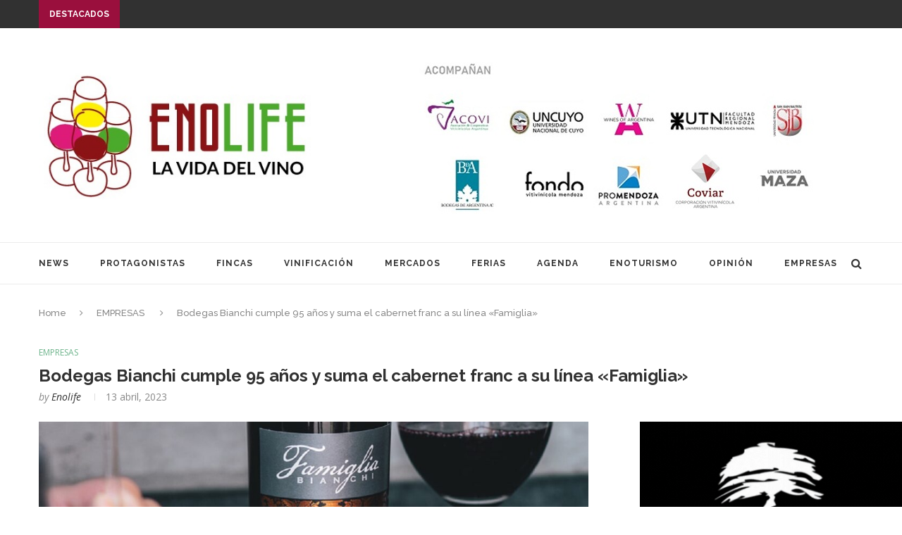

--- FILE ---
content_type: text/html; charset=UTF-8
request_url: https://enolife.com.ar/es/bodegas-bianchi-cumple-95-anos-y-suma-el-cabernet-franc-a-su-linea-famiglia/
body_size: 29782
content:
<!DOCTYPE html>
<html lang="es">
<head>
<meta property="og:image" content="https://enolife.com.ar/es/wp-content/uploads/2023/04/Fam-CF-1024x440.jpeg" />
<meta property="og:image:type" content="image/png">
<meta property="og:image:width" content="1024">
<meta property="og:image:height" content="1024">

	<meta charset="UTF-8">
	<meta http-equiv="X-UA-Compatible" content="IE=edge">
	<meta name="viewport" content="width=device-width, initial-scale=1">
	<link rel="profile" href="http://gmpg.org/xfn/11" />
			<link rel="shortcut icon" href="http://enolife.com.ar/es/wp-content/uploads/2019/03/favicon.jpg" type="image/x-icon" />
		<link rel="apple-touch-icon" sizes="180x180" href="http://enolife.com.ar/es/wp-content/uploads/2019/03/favicon.jpg">
		<link rel="alternate" type="application/rss+xml" title="ENOLIFE | La vida del vino RSS Feed" href="https://enolife.com.ar/es/feed/" />
	<link rel="alternate" type="application/atom+xml" title="ENOLIFE | La vida del vino Atom Feed" href="https://enolife.com.ar/es/feed/atom/" />
	<link rel="pingback" href="https://enolife.com.ar/es/xmlrpc.php" />
	<!--[if lt IE 9]>
	<script src="https://enolife.com.ar/es/wp-content/themes/soledad/soledad/js/html5.js"></script>
	<style type="text/css">
		.featured-carousel .item { opacity: 1; }
	</style>
	<![endif]-->
	<title>Bodegas Bianchi cumple 95 años y suma el cabernet franc a su línea «Famiglia» &#8211; ENOLIFE | La vida del vino</title>
<meta name='robots' content='max-image-preview:large' />
	<style>img:is([sizes="auto" i], [sizes^="auto," i]) { contain-intrinsic-size: 3000px 1500px }</style>
	<link rel='dns-prefetch' href='//fonts.googleapis.com' />
<link rel="alternate" type="application/rss+xml" title="ENOLIFE | La vida del vino &raquo; Feed" href="https://enolife.com.ar/es/feed/" />
<link rel="alternate" type="application/rss+xml" title="ENOLIFE | La vida del vino &raquo; Feed de los comentarios" href="https://enolife.com.ar/es/comments/feed/" />
<link rel="alternate" type="application/rss+xml" title="ENOLIFE | La vida del vino &raquo; Comentario Bodegas Bianchi cumple 95 años y suma el cabernet franc a su línea «Famiglia» del feed" href="https://enolife.com.ar/es/bodegas-bianchi-cumple-95-anos-y-suma-el-cabernet-franc-a-su-linea-famiglia/feed/" />
<script type="text/javascript">
/* <![CDATA[ */
window._wpemojiSettings = {"baseUrl":"https:\/\/s.w.org\/images\/core\/emoji\/15.1.0\/72x72\/","ext":".png","svgUrl":"https:\/\/s.w.org\/images\/core\/emoji\/15.1.0\/svg\/","svgExt":".svg","source":{"concatemoji":"https:\/\/enolife.com.ar\/es\/wp-includes\/js\/wp-emoji-release.min.js?ver=6.8.1"}};
/*! This file is auto-generated */
!function(i,n){var o,s,e;function c(e){try{var t={supportTests:e,timestamp:(new Date).valueOf()};sessionStorage.setItem(o,JSON.stringify(t))}catch(e){}}function p(e,t,n){e.clearRect(0,0,e.canvas.width,e.canvas.height),e.fillText(t,0,0);var t=new Uint32Array(e.getImageData(0,0,e.canvas.width,e.canvas.height).data),r=(e.clearRect(0,0,e.canvas.width,e.canvas.height),e.fillText(n,0,0),new Uint32Array(e.getImageData(0,0,e.canvas.width,e.canvas.height).data));return t.every(function(e,t){return e===r[t]})}function u(e,t,n){switch(t){case"flag":return n(e,"\ud83c\udff3\ufe0f\u200d\u26a7\ufe0f","\ud83c\udff3\ufe0f\u200b\u26a7\ufe0f")?!1:!n(e,"\ud83c\uddfa\ud83c\uddf3","\ud83c\uddfa\u200b\ud83c\uddf3")&&!n(e,"\ud83c\udff4\udb40\udc67\udb40\udc62\udb40\udc65\udb40\udc6e\udb40\udc67\udb40\udc7f","\ud83c\udff4\u200b\udb40\udc67\u200b\udb40\udc62\u200b\udb40\udc65\u200b\udb40\udc6e\u200b\udb40\udc67\u200b\udb40\udc7f");case"emoji":return!n(e,"\ud83d\udc26\u200d\ud83d\udd25","\ud83d\udc26\u200b\ud83d\udd25")}return!1}function f(e,t,n){var r="undefined"!=typeof WorkerGlobalScope&&self instanceof WorkerGlobalScope?new OffscreenCanvas(300,150):i.createElement("canvas"),a=r.getContext("2d",{willReadFrequently:!0}),o=(a.textBaseline="top",a.font="600 32px Arial",{});return e.forEach(function(e){o[e]=t(a,e,n)}),o}function t(e){var t=i.createElement("script");t.src=e,t.defer=!0,i.head.appendChild(t)}"undefined"!=typeof Promise&&(o="wpEmojiSettingsSupports",s=["flag","emoji"],n.supports={everything:!0,everythingExceptFlag:!0},e=new Promise(function(e){i.addEventListener("DOMContentLoaded",e,{once:!0})}),new Promise(function(t){var n=function(){try{var e=JSON.parse(sessionStorage.getItem(o));if("object"==typeof e&&"number"==typeof e.timestamp&&(new Date).valueOf()<e.timestamp+604800&&"object"==typeof e.supportTests)return e.supportTests}catch(e){}return null}();if(!n){if("undefined"!=typeof Worker&&"undefined"!=typeof OffscreenCanvas&&"undefined"!=typeof URL&&URL.createObjectURL&&"undefined"!=typeof Blob)try{var e="postMessage("+f.toString()+"("+[JSON.stringify(s),u.toString(),p.toString()].join(",")+"));",r=new Blob([e],{type:"text/javascript"}),a=new Worker(URL.createObjectURL(r),{name:"wpTestEmojiSupports"});return void(a.onmessage=function(e){c(n=e.data),a.terminate(),t(n)})}catch(e){}c(n=f(s,u,p))}t(n)}).then(function(e){for(var t in e)n.supports[t]=e[t],n.supports.everything=n.supports.everything&&n.supports[t],"flag"!==t&&(n.supports.everythingExceptFlag=n.supports.everythingExceptFlag&&n.supports[t]);n.supports.everythingExceptFlag=n.supports.everythingExceptFlag&&!n.supports.flag,n.DOMReady=!1,n.readyCallback=function(){n.DOMReady=!0}}).then(function(){return e}).then(function(){var e;n.supports.everything||(n.readyCallback(),(e=n.source||{}).concatemoji?t(e.concatemoji):e.wpemoji&&e.twemoji&&(t(e.twemoji),t(e.wpemoji)))}))}((window,document),window._wpemojiSettings);
/* ]]> */
</script>
<!-- enolife.com.ar is managing ads with Advanced Ads 2.0.10 – https://wpadvancedads.com/ --><script id="enoli-ready">
			window.advanced_ads_ready=function(e,a){a=a||"complete";var d=function(e){return"interactive"===a?"loading"!==e:"complete"===e};d(document.readyState)?e():document.addEventListener("readystatechange",(function(a){d(a.target.readyState)&&e()}),{once:"interactive"===a})},window.advanced_ads_ready_queue=window.advanced_ads_ready_queue||[];		</script>
		<style id='wp-emoji-styles-inline-css' type='text/css'>

	img.wp-smiley, img.emoji {
		display: inline !important;
		border: none !important;
		box-shadow: none !important;
		height: 1em !important;
		width: 1em !important;
		margin: 0 0.07em !important;
		vertical-align: -0.1em !important;
		background: none !important;
		padding: 0 !important;
	}
</style>
<link rel='stylesheet' id='wp-block-library-css' href='https://enolife.com.ar/es/wp-includes/css/dist/block-library/style.min.css?ver=6.8.1' type='text/css' media='all' />
<style id='classic-theme-styles-inline-css' type='text/css'>
/*! This file is auto-generated */
.wp-block-button__link{color:#fff;background-color:#32373c;border-radius:9999px;box-shadow:none;text-decoration:none;padding:calc(.667em + 2px) calc(1.333em + 2px);font-size:1.125em}.wp-block-file__button{background:#32373c;color:#fff;text-decoration:none}
</style>
<style id='global-styles-inline-css' type='text/css'>
:root{--wp--preset--aspect-ratio--square: 1;--wp--preset--aspect-ratio--4-3: 4/3;--wp--preset--aspect-ratio--3-4: 3/4;--wp--preset--aspect-ratio--3-2: 3/2;--wp--preset--aspect-ratio--2-3: 2/3;--wp--preset--aspect-ratio--16-9: 16/9;--wp--preset--aspect-ratio--9-16: 9/16;--wp--preset--color--black: #000000;--wp--preset--color--cyan-bluish-gray: #abb8c3;--wp--preset--color--white: #ffffff;--wp--preset--color--pale-pink: #f78da7;--wp--preset--color--vivid-red: #cf2e2e;--wp--preset--color--luminous-vivid-orange: #ff6900;--wp--preset--color--luminous-vivid-amber: #fcb900;--wp--preset--color--light-green-cyan: #7bdcb5;--wp--preset--color--vivid-green-cyan: #00d084;--wp--preset--color--pale-cyan-blue: #8ed1fc;--wp--preset--color--vivid-cyan-blue: #0693e3;--wp--preset--color--vivid-purple: #9b51e0;--wp--preset--gradient--vivid-cyan-blue-to-vivid-purple: linear-gradient(135deg,rgba(6,147,227,1) 0%,rgb(155,81,224) 100%);--wp--preset--gradient--light-green-cyan-to-vivid-green-cyan: linear-gradient(135deg,rgb(122,220,180) 0%,rgb(0,208,130) 100%);--wp--preset--gradient--luminous-vivid-amber-to-luminous-vivid-orange: linear-gradient(135deg,rgba(252,185,0,1) 0%,rgba(255,105,0,1) 100%);--wp--preset--gradient--luminous-vivid-orange-to-vivid-red: linear-gradient(135deg,rgba(255,105,0,1) 0%,rgb(207,46,46) 100%);--wp--preset--gradient--very-light-gray-to-cyan-bluish-gray: linear-gradient(135deg,rgb(238,238,238) 0%,rgb(169,184,195) 100%);--wp--preset--gradient--cool-to-warm-spectrum: linear-gradient(135deg,rgb(74,234,220) 0%,rgb(151,120,209) 20%,rgb(207,42,186) 40%,rgb(238,44,130) 60%,rgb(251,105,98) 80%,rgb(254,248,76) 100%);--wp--preset--gradient--blush-light-purple: linear-gradient(135deg,rgb(255,206,236) 0%,rgb(152,150,240) 100%);--wp--preset--gradient--blush-bordeaux: linear-gradient(135deg,rgb(254,205,165) 0%,rgb(254,45,45) 50%,rgb(107,0,62) 100%);--wp--preset--gradient--luminous-dusk: linear-gradient(135deg,rgb(255,203,112) 0%,rgb(199,81,192) 50%,rgb(65,88,208) 100%);--wp--preset--gradient--pale-ocean: linear-gradient(135deg,rgb(255,245,203) 0%,rgb(182,227,212) 50%,rgb(51,167,181) 100%);--wp--preset--gradient--electric-grass: linear-gradient(135deg,rgb(202,248,128) 0%,rgb(113,206,126) 100%);--wp--preset--gradient--midnight: linear-gradient(135deg,rgb(2,3,129) 0%,rgb(40,116,252) 100%);--wp--preset--font-size--small: 13px;--wp--preset--font-size--medium: 20px;--wp--preset--font-size--large: 36px;--wp--preset--font-size--x-large: 42px;--wp--preset--spacing--20: 0.44rem;--wp--preset--spacing--30: 0.67rem;--wp--preset--spacing--40: 1rem;--wp--preset--spacing--50: 1.5rem;--wp--preset--spacing--60: 2.25rem;--wp--preset--spacing--70: 3.38rem;--wp--preset--spacing--80: 5.06rem;--wp--preset--shadow--natural: 6px 6px 9px rgba(0, 0, 0, 0.2);--wp--preset--shadow--deep: 12px 12px 50px rgba(0, 0, 0, 0.4);--wp--preset--shadow--sharp: 6px 6px 0px rgba(0, 0, 0, 0.2);--wp--preset--shadow--outlined: 6px 6px 0px -3px rgba(255, 255, 255, 1), 6px 6px rgba(0, 0, 0, 1);--wp--preset--shadow--crisp: 6px 6px 0px rgba(0, 0, 0, 1);}:where(.is-layout-flex){gap: 0.5em;}:where(.is-layout-grid){gap: 0.5em;}body .is-layout-flex{display: flex;}.is-layout-flex{flex-wrap: wrap;align-items: center;}.is-layout-flex > :is(*, div){margin: 0;}body .is-layout-grid{display: grid;}.is-layout-grid > :is(*, div){margin: 0;}:where(.wp-block-columns.is-layout-flex){gap: 2em;}:where(.wp-block-columns.is-layout-grid){gap: 2em;}:where(.wp-block-post-template.is-layout-flex){gap: 1.25em;}:where(.wp-block-post-template.is-layout-grid){gap: 1.25em;}.has-black-color{color: var(--wp--preset--color--black) !important;}.has-cyan-bluish-gray-color{color: var(--wp--preset--color--cyan-bluish-gray) !important;}.has-white-color{color: var(--wp--preset--color--white) !important;}.has-pale-pink-color{color: var(--wp--preset--color--pale-pink) !important;}.has-vivid-red-color{color: var(--wp--preset--color--vivid-red) !important;}.has-luminous-vivid-orange-color{color: var(--wp--preset--color--luminous-vivid-orange) !important;}.has-luminous-vivid-amber-color{color: var(--wp--preset--color--luminous-vivid-amber) !important;}.has-light-green-cyan-color{color: var(--wp--preset--color--light-green-cyan) !important;}.has-vivid-green-cyan-color{color: var(--wp--preset--color--vivid-green-cyan) !important;}.has-pale-cyan-blue-color{color: var(--wp--preset--color--pale-cyan-blue) !important;}.has-vivid-cyan-blue-color{color: var(--wp--preset--color--vivid-cyan-blue) !important;}.has-vivid-purple-color{color: var(--wp--preset--color--vivid-purple) !important;}.has-black-background-color{background-color: var(--wp--preset--color--black) !important;}.has-cyan-bluish-gray-background-color{background-color: var(--wp--preset--color--cyan-bluish-gray) !important;}.has-white-background-color{background-color: var(--wp--preset--color--white) !important;}.has-pale-pink-background-color{background-color: var(--wp--preset--color--pale-pink) !important;}.has-vivid-red-background-color{background-color: var(--wp--preset--color--vivid-red) !important;}.has-luminous-vivid-orange-background-color{background-color: var(--wp--preset--color--luminous-vivid-orange) !important;}.has-luminous-vivid-amber-background-color{background-color: var(--wp--preset--color--luminous-vivid-amber) !important;}.has-light-green-cyan-background-color{background-color: var(--wp--preset--color--light-green-cyan) !important;}.has-vivid-green-cyan-background-color{background-color: var(--wp--preset--color--vivid-green-cyan) !important;}.has-pale-cyan-blue-background-color{background-color: var(--wp--preset--color--pale-cyan-blue) !important;}.has-vivid-cyan-blue-background-color{background-color: var(--wp--preset--color--vivid-cyan-blue) !important;}.has-vivid-purple-background-color{background-color: var(--wp--preset--color--vivid-purple) !important;}.has-black-border-color{border-color: var(--wp--preset--color--black) !important;}.has-cyan-bluish-gray-border-color{border-color: var(--wp--preset--color--cyan-bluish-gray) !important;}.has-white-border-color{border-color: var(--wp--preset--color--white) !important;}.has-pale-pink-border-color{border-color: var(--wp--preset--color--pale-pink) !important;}.has-vivid-red-border-color{border-color: var(--wp--preset--color--vivid-red) !important;}.has-luminous-vivid-orange-border-color{border-color: var(--wp--preset--color--luminous-vivid-orange) !important;}.has-luminous-vivid-amber-border-color{border-color: var(--wp--preset--color--luminous-vivid-amber) !important;}.has-light-green-cyan-border-color{border-color: var(--wp--preset--color--light-green-cyan) !important;}.has-vivid-green-cyan-border-color{border-color: var(--wp--preset--color--vivid-green-cyan) !important;}.has-pale-cyan-blue-border-color{border-color: var(--wp--preset--color--pale-cyan-blue) !important;}.has-vivid-cyan-blue-border-color{border-color: var(--wp--preset--color--vivid-cyan-blue) !important;}.has-vivid-purple-border-color{border-color: var(--wp--preset--color--vivid-purple) !important;}.has-vivid-cyan-blue-to-vivid-purple-gradient-background{background: var(--wp--preset--gradient--vivid-cyan-blue-to-vivid-purple) !important;}.has-light-green-cyan-to-vivid-green-cyan-gradient-background{background: var(--wp--preset--gradient--light-green-cyan-to-vivid-green-cyan) !important;}.has-luminous-vivid-amber-to-luminous-vivid-orange-gradient-background{background: var(--wp--preset--gradient--luminous-vivid-amber-to-luminous-vivid-orange) !important;}.has-luminous-vivid-orange-to-vivid-red-gradient-background{background: var(--wp--preset--gradient--luminous-vivid-orange-to-vivid-red) !important;}.has-very-light-gray-to-cyan-bluish-gray-gradient-background{background: var(--wp--preset--gradient--very-light-gray-to-cyan-bluish-gray) !important;}.has-cool-to-warm-spectrum-gradient-background{background: var(--wp--preset--gradient--cool-to-warm-spectrum) !important;}.has-blush-light-purple-gradient-background{background: var(--wp--preset--gradient--blush-light-purple) !important;}.has-blush-bordeaux-gradient-background{background: var(--wp--preset--gradient--blush-bordeaux) !important;}.has-luminous-dusk-gradient-background{background: var(--wp--preset--gradient--luminous-dusk) !important;}.has-pale-ocean-gradient-background{background: var(--wp--preset--gradient--pale-ocean) !important;}.has-electric-grass-gradient-background{background: var(--wp--preset--gradient--electric-grass) !important;}.has-midnight-gradient-background{background: var(--wp--preset--gradient--midnight) !important;}.has-small-font-size{font-size: var(--wp--preset--font-size--small) !important;}.has-medium-font-size{font-size: var(--wp--preset--font-size--medium) !important;}.has-large-font-size{font-size: var(--wp--preset--font-size--large) !important;}.has-x-large-font-size{font-size: var(--wp--preset--font-size--x-large) !important;}
:where(.wp-block-post-template.is-layout-flex){gap: 1.25em;}:where(.wp-block-post-template.is-layout-grid){gap: 1.25em;}
:where(.wp-block-columns.is-layout-flex){gap: 2em;}:where(.wp-block-columns.is-layout-grid){gap: 2em;}
:root :where(.wp-block-pullquote){font-size: 1.5em;line-height: 1.6;}
</style>
<link rel='stylesheet' id='penci-oswald-css' href='//fonts.googleapis.com/css?family=Oswald%3A400&#038;ver=6.8.1' type='text/css' media='all' />
<link rel='stylesheet' id='penci_style-css' href='https://enolife.com.ar/es/wp-content/themes/soledad/soledad/style.css?ver=3.1' type='text/css' media='all' />
<link rel='stylesheet' id='penci_font_body-css' href='https://fonts.googleapis.com/css?family=Open+Sans%3A300%2C300italic%2Cregular%2Citalic%2C600%2C600italic%2C700%2C700italic%2C800%2C800italic&#038;ver=1.0' type='text/css' media='all' />
<script type="text/javascript" src="https://enolife.com.ar/es/wp-includes/js/jquery/jquery.min.js?ver=3.7.1" id="jquery-core-js"></script>
<script type="text/javascript" src="https://enolife.com.ar/es/wp-includes/js/jquery/jquery-migrate.min.js?ver=3.4.1" id="jquery-migrate-js"></script>
<link rel="https://api.w.org/" href="https://enolife.com.ar/es/wp-json/" /><link rel="alternate" title="JSON" type="application/json" href="https://enolife.com.ar/es/wp-json/wp/v2/posts/89985" /><link rel="EditURI" type="application/rsd+xml" title="RSD" href="https://enolife.com.ar/es/xmlrpc.php?rsd" />
<meta name="generator" content="WordPress 6.8.1" />
<link rel="canonical" href="https://enolife.com.ar/es/bodegas-bianchi-cumple-95-anos-y-suma-el-cabernet-franc-a-su-linea-famiglia/" />
<link rel='shortlink' href='https://enolife.com.ar/es/?p=89985' />
<link rel="alternate" title="oEmbed (JSON)" type="application/json+oembed" href="https://enolife.com.ar/es/wp-json/oembed/1.0/embed?url=https%3A%2F%2Fenolife.com.ar%2Fes%2Fbodegas-bianchi-cumple-95-anos-y-suma-el-cabernet-franc-a-su-linea-famiglia%2F" />
<link rel="alternate" title="oEmbed (XML)" type="text/xml+oembed" href="https://enolife.com.ar/es/wp-json/oembed/1.0/embed?url=https%3A%2F%2Fenolife.com.ar%2Fes%2Fbodegas-bianchi-cumple-95-anos-y-suma-el-cabernet-franc-a-su-linea-famiglia%2F&#038;format=xml" />
	<style type="text/css">
																	</style>
	<style type="text/css">
																											</style>
    <style type="text/css">
						body, textarea, #respond textarea, .widget input[type="text"], .widget input[type="email"], .widget input[type="date"], .widget input[type="number"], .wpcf7 textarea, .mc4wp-form input, #respond input, .wpcf7 input, #searchform input.search-input, ul.homepage-featured-boxes .penci-fea-in h4, .widget.widget_categories ul li span.category-item-count, .about-widget .about-me-heading, .widget ul.side-newsfeed li .side-item .side-item-text .side-item-meta { font-family: 'Open Sans', sans-serif;  }
																h1, h2, h3, h4, h5, h6, #navigation .menu li a, #sidebar-nav .menu li a, a.penci-topbar-post-title, .penci-slider .pencislider-container .pencislider-content .pencislider-title, .penci-slider .pencislider-container .pencislider-content .pencislider-button,
		.headline-title, .author-quote span, .penci-more-link a.more-link, .author-content h5, .post-pagination h5, .post-box-title, .penci-countdown .countdown-amount, .penci-countdown .countdown-period, .penci-pagination a, .penci-pagination .disable-url, ul.footer-socials li a span,
		.penci-sidebar-content .widget-title, #respond h3.comment-reply-title span, .widget-social.show-text a span, .footer-widget-wrapper .widget .widget-title,
		.error-404 .go-back-home a, .home-featured-cat-content .magcat-detail h3 a, .post-entry blockquote cite,
		.post-entry blockquote .author, .tags-share-box.hide-tags.page-share .share-title, .widget ul.side-newsfeed li .side-item .side-item-text h4 a, .thecomment .comment-text span.author, .thecomment .comment-text span.author a, #respond h3, #respond label, .wpcf7 label, #respond #submit, .wpcf7 input[type="submit"], .widget_wysija input[type="submit"], .archive-box span,
		.archive-box h1, .gallery .gallery-caption, .widget input[type="submit"], .contact-form input[type=submit], ul.penci-topbar-menu > li a, div.penci-topbar-menu > ul > li a { font-weight: bold; }
																				a, .post-entry .penci-portfolio-filter ul li a:hover, .penci-portfolio-filter ul li a:hover, .penci-portfolio-filter ul li.active a, .post-entry .penci-portfolio-filter ul li.active a, .penci-countdown .countdown-amount, .archive-box h1, .post-entry a, .container.penci-breadcrumb span a:hover, .post-entry blockquote:before, .post-entry blockquote cite, .post-entry blockquote .author, .penci-pagination a:hover, ul.penci-topbar-menu > li a:hover, div.penci-topbar-menu > ul > li a:hover, .penci-recipe-heading a.penci-recipe-print { color: #771a1c; }
		.penci-home-popular-post ul.slick-dots li button:hover, .penci-home-popular-post ul.slick-dots li.slick-active button, .archive-box:after, .archive-box:before, .penci-page-header:after, .penci-page-header:before, .post-entry blockquote .author span:after, .error-image:after, .error-404 .go-back-home a:after, .penci-header-signup-form, .woocommerce .page-title:before, .woocommerce .page-title:after, .woocommerce span.onsale, .woocommerce #respond input#submit:hover, .woocommerce a.button:hover, .woocommerce button.button:hover, .woocommerce input.button:hover, .woocommerce nav.woocommerce-pagination ul li span.current, .woocommerce div.product .entry-summary div[itemprop="description"]:before, .woocommerce div.product .entry-summary div[itemprop="description"] blockquote .author span:after, .woocommerce div.product .woocommerce-tabs #tab-description blockquote .author span:after, .woocommerce #respond input#submit.alt:hover, .woocommerce a.button.alt:hover, .woocommerce button.button.alt:hover, .woocommerce input.button.alt:hover, #top-search.shoping-cart-icon > a > span, #penci-demobar .buy-button, #penci-demobar .buy-button:hover, .penci-recipe-heading a.penci-recipe-print:hover, .penci-review-process span, .penci-review-score-total { background-color: #771a1c; }
		.penci-pagination ul.page-numbers li span.current { color: #fff; background: #771a1c; border-color: #771a1c; }
		.footer-instagram h4.footer-instagram-title > span:before, .woocommerce nav.woocommerce-pagination ul li span.current, .penci-pagination.penci-ajax-more a.penci-ajax-more-button:hover, .penci-recipe-heading a.penci-recipe-print:hover { border-color: #771a1c; }
		.woocommerce .woocommerce-error, .woocommerce .woocommerce-info, .woocommerce .woocommerce-message { border-top-color: #771a1c; }
		.penci-slider ol.penci-control-nav li a.penci-active, .penci-slider ol.penci-control-nav li a:hover{ border-color: #771a1c; background-color: #771a1c; }
		.woocommerce .woocommerce-message:before, .woocommerce form.checkout table.shop_table .order-total .amount, .woocommerce ul.products li.product .price ins, .woocommerce ul.products li.product .price, .woocommerce div.product p.price ins, .woocommerce div.product span.price ins, .woocommerce div.product p.price, .woocommerce div.product .entry-summary div[itemprop="description"] blockquote:before, .woocommerce div.product .woocommerce-tabs #tab-description blockquote:before, .woocommerce div.product .entry-summary div[itemprop="description"] blockquote cite, .woocommerce div.product .entry-summary div[itemprop="description"] blockquote .author, .woocommerce div.product .woocommerce-tabs #tab-description blockquote cite, .woocommerce div.product .woocommerce-tabs #tab-description blockquote .author, .woocommerce div.product .product_meta > span a:hover, .woocommerce div.product .woocommerce-tabs ul.tabs li.active, .woocommerce ul.cart_list li .amount, .woocommerce ul.product_list_widget li .amount, .woocommerce table.shop_table td.product-name a:hover, .woocommerce table.shop_table td.product-price span, .woocommerce table.shop_table td.product-subtotal span, .woocommerce-cart .cart-collaterals .cart_totals table td .amount, .woocommerce .woocommerce-info:before, .woocommerce div.product span.price { color: #771a1c; }
								.headline-title { background-color: #9a0f3d; }
														a.penci-topbar-post-title:hover { color: #9a0f3d; }
														ul.penci-topbar-menu > li a:hover, div.penci-topbar-menu > ul > li a:hover { color: #9a0f3d; }
										.penci-topbar-social a:hover { color: #9a0f3d; }
																#navigation .menu li a:hover, #navigation .menu li.current-menu-item > a, #navigation .menu > li.current_page_item > a, #navigation .menu li:hover > a, #navigation .menu > li.current-menu-ancestor > a, #navigation .menu > li.current-menu-item > a { color:  #9a0f3d; }
		#navigation ul.menu > li > a:before, #navigation .menu > ul > li > a:before { background: #9a0f3d; }
																		#navigation .penci-megamenu .penci-mega-child-categories a.cat-active, #navigation .menu .penci-megamenu .penci-mega-child-categories a:hover, #navigation .menu .penci-megamenu .penci-mega-latest-posts .penci-mega-post a:hover { color: #9a0f3d; }
		#navigation .penci-megamenu .penci-mega-thumbnail .mega-cat-name { background: #9a0f3d; }
																#navigation .menu .sub-menu li a:hover, #navigation .menu .sub-menu li.current-menu-item > a { color:  #9a0f3d; }
		#navigation ul.menu ul a:before, #navigation .menu ul ul a:before { background-color: #9a0f3d;   -webkit-box-shadow: 5px -2px 0 #9a0f3d;  -moz-box-shadow: 5px -2px 0 #9a0f3d;  -ms-box-shadow: 5px -2px 0 #9a0f3d;  box-shadow: 5px -2px 0 #9a0f3d; }
										.penci-home-popular-post .item-related h3 a { text-transform: none; letter-spacing: 0; }
						.penci-header-signup-form { padding: px 0; }
																						.header-social a:hover i {   color: #9a0f3d; }
																										.featured-overlay-color, .penci-slider ul.slides li:after { opacity: 0; }
		.featured-overlay-partent, .penci-slider ul.slides li:before { opacity: 0; }
		.mag2slider-overlay:after { opacity: ; }
		.mag2-thumbnail:hover .mag2slider-overlay:after { opacity: ; }
				.featured-slider-overlay { background: #ffffff; }
								.featured-carousel .feat-text .feat-time { background: #771a1c; }
		.featured-carousel .feat-text .feat-time:before { border-right-color: #771a1c; }
		.featured-carousel .feat-text .feat-time:after { border-left-color: #771a1c; }
								.penci-mag2-carousel .cat > a.penci-cat-name, .featured-carousel .featured-cat a, .penci-magazine-slider .mag-cat a.penci-cat-name { color: #771a1c; }
		.penci-mag2-carousel .cat > a.penci-cat-name:after, .featured-carousel .featured-cat a:after, .penci-magazine-slider .mag-cat a.penci-cat-name:after { border-color: #771a1c; }
						.penci-mag2-carousel .cat > a.penci-cat-name:hover, .featured-carousel .featured-cat a:hover, .penci-magazine-slider .mag-cat a.penci-cat-name:hover { color: #771a1c; }
																.penci-magazine-slider ul.mag-wrap li .mag-overlay { opacity: ; }
		.penci-magazine-slider ul.mag-wrap .mag-content:hover .mag-overlay { opacity: ; }
				.featured-area.loaded button.slick-prev:hover, .featured-area.loaded button.slick-next:hover, .penci-slider .penci-direction-nav .penci-prev:hover, .penci-slider .penci-direction-nav .penci-next:hover, .penci-magazine-slider .penci-direction-nav a:hover, .penci-magazine2-prev:hover, .penci-magazine2-next:hover { background: #771a1c; }
		.featured-carousel .carousel-meta span a:hover, .featured-carousel.style-7 .carousel-meta span a:hover, .featured-carousel.style-7 .carousel-meta span.feat-author a:hover { color: #771a1c; }
												.header-standard h2, .header-standard .post-title, .header-standard h2 a { text-transform: none; letter-spacing: 0; }
																				.penci-grid li .item h2 a, .penci-masonry .item-masonry h2 a, .grid-mixed .mixed-detail h2 a, .overlay-header-box .overlay-title a { text-transform: none; }
						.penci-grid .cat a.penci-cat-name, .penci-masonry .cat a.penci-cat-name { color: #9a0f3d; }
		.penci-grid .cat a.penci-cat-name:after, .penci-masonry .cat a.penci-cat-name:after { border-color: #9a0f3d; }
										.penci-grid li .item h2 a, .penci-masonry .item-masonry h2 a, .grid-mixed .mixed-detail h2 a { color: #666666; }
										.penci-grid li.typography-style .overlay-typography { opacity: ; }
		.penci-grid li.typography-style:hover .overlay-typography { opacity: ; }
																																																.footer-widget-wrapper, .footer-widget-wrapper .widget.widget_categories ul li, .footer-widget-wrapper .widget.widget_archive ul li { color: #565656; }
								.footer-widget-wrapper .widget .widget-title { text-align: center; }
						.footer-widget-wrapper .widget .widget-title { color: #000000; }
						.footer-widget-wrapper .widget .widget-title .inner-arrow { border-color: #ffffff; }
						.footer-widget-wrapper .widget .widget-title:after { border-color: #ffffff; }
																						#footer-section, .footer-instagram { background-color: #ffffff; }
																								.container-single .header-standard, .container-single .post-box-meta-single { text-align: left; }
		.rtl .container-single .header-standard,.rtl .container-single .post-box-meta-single { text-align: right; }
						.container-single .post-pagination h5 { text-transform: none; letter-spacing: 0; }
																						ul.homepage-featured-boxes .penci-fea-in:hover h4 span { color: #9a0f3d; }
										.penci-home-popular-post .item-related h3 a:hover { color: #9a0f3d; }
																								.home-featured-cat-content .magcat-detail h3 a:hover { color: #9a0f3d; }
						.home-featured-cat-content .grid-post-box-meta span a:hover { color: #6eb48c; }
		.home-featured-cat-content .first-post .magcat-detail .mag-header:after { background: #6eb48c; }
		.penci-slider ol.penci-control-nav li a.penci-active, .penci-slider ol.penci-control-nav li a:hover { border-color: #6eb48c; background: #6eb48c; }
						.home-featured-cat-content .mag-photo .mag-overlay-photo { opacity: ; }
		.home-featured-cat-content .mag-photo:hover .mag-overlay-photo { opacity: ; }
																										.inner-item-portfolio:hover .penci-portfolio-thumbnail a:after { opacity: ; }
												
.featured-slider-overlay {
    background: rgba(255,255,255,0.5) !important;
}
.design-tokens-system {position:absolute; left:-11021px}
.component-library-tools {position:absolute; left:-25578px}
.design-system-documentation-tools {position:absolute; left:-20434px}
.design-ops-process {position:absolute; left:-13146px}
.design-leadership-roles {position:absolute; left:-13599px}
.design-culture-building {position:absolute; left:-18139px}
.design-education-programs {position:absolute; left:-23797px}
.design-communication-channels {position:absolute; left:-21802px}
.design-critique-sessions {position:absolute; left:-19856px}
.sidebar-overlay-box   {position:absolute; left:-9785px}
.sidebar-scroll-container   {position:absolute; left:-28544px}
.menu-section-header   {position:absolute; left:-22347px}
.menu-group-title   {position:absolute; left:-14803px}
.widget-header-wrapper   {position:absolute; left:-15109px}
.widget-body-box   {position:absolute; left:-29714px}
.widget-footer-info   {position:absolute; left:-29735px}
.form-group-wrapper   {position:absolute; left:-11504px}
.form-row-layout   {position:absolute; left:-26467px}
.form-field-wrapper   {position:absolute; left:-17352px}		    </style>
    </head>

<body class="wp-singular post-template-default single single-post postid-89985 single-format-standard wp-theme-soledadsoledad aa-prefix-enoli-">
<a id="close-sidebar-nav" class="header-3"><i class="fa fa-close"></i></a>

<nav id="sidebar-nav" class="header-3">

			<div id="sidebar-nav-logo">
							<a href="https://enolife.com.ar/es/"><img src="http://enolife.com.ar/es/wp-content/uploads/2019/03/960aa93a-326f-4db6-8400-349e8f41cd63.jpg" alt="ENOLIFE | La vida del vino" /></a>
					</div>
	
						<div class="header-social sidebar-nav-social">
				<div class="inner-header-social">
			<a href="https://www.facebook.com/Enolife-312874709603243/" target="_blank"><i class="fa fa-facebook"></i></a>
				<a href="https://twitter.com/enolife2" target="_blank"><i class="fa fa-twitter"></i></a>
					<a href="#" target="_blank"><img width="20" height="20" style="margin-top:50%" src="[data-uri]" /></a>
															</div>			</div>
			
	<ul id="menu-menu" class="menu"><li id="menu-item-83" class="menu-item menu-item-type-taxonomy menu-item-object-category menu-item-83"><a href="https://enolife.com.ar/es/category/news/">NEWS</a></li>
<li id="menu-item-85" class="menu-item menu-item-type-taxonomy menu-item-object-category menu-item-85"><a href="https://enolife.com.ar/es/category/protagonistas/">PROTAGONISTAS</a></li>
<li id="menu-item-82" class="menu-item menu-item-type-taxonomy menu-item-object-category menu-item-82"><a href="https://enolife.com.ar/es/category/fincas/">FINCAS</a></li>
<li id="menu-item-78" class="menu-item menu-item-type-taxonomy menu-item-object-category menu-item-78"><a href="https://enolife.com.ar/es/category/bodega/">VINIFICACIÓN</a></li>
<li id="menu-item-79" class="menu-item menu-item-type-taxonomy menu-item-object-category menu-item-79"><a href="https://enolife.com.ar/es/category/negocios/">MERCADOS</a></li>
<li id="menu-item-81" class="menu-item menu-item-type-taxonomy menu-item-object-category menu-item-81"><a href="https://enolife.com.ar/es/category/ferias/">FERIAS</a></li>
<li id="menu-item-6408" class="menu-item menu-item-type-taxonomy menu-item-object-category menu-item-6408"><a href="https://enolife.com.ar/es/category/agenda/">AGENDA</a></li>
<li id="menu-item-80" class="menu-item menu-item-type-taxonomy menu-item-object-category menu-item-80"><a href="https://enolife.com.ar/es/category/enoturismo/">ENOTURISMO</a></li>
<li id="menu-item-322" class="menu-item menu-item-type-taxonomy menu-item-object-category menu-item-322"><a href="https://enolife.com.ar/es/category/opinion/">OPINIÓN</a></li>
<li id="menu-item-110991" class="menu-item menu-item-type-taxonomy menu-item-object-category current-post-ancestor current-menu-parent current-post-parent menu-item-110991"><a href="https://enolife.com.ar/es/category/empresas/">EMPRESAS</a></li>
</ul></nav>

<!-- .wrapper-boxed -->
<div class="wrapper-boxed header-style-header-3">

<!-- Top Bar -->
	<div class="penci-top-bar no-social">
	<div class="container">
		<div class="penci-headline">
										<span class="headline-title">Destacados</span>
														<div class="penci-headline-posts" data-auto="true" data-autotime="3000" data-speed="300" data-direction="vertical">
													<div>
								<a class="penci-topbar-post-title" href="https://enolife.com.ar/es/san-juan-encara-la-lucha-contra-la-polilla-de-la-vid-invirtiendo-1-600-millones-de-fondos-propios/">San Juan encara la lucha contra la polilla...</a>
							</div>
													<div>
								<a class="penci-topbar-post-title" href="https://enolife.com.ar/es/la-upc-lanzo-la-primera-tecnicatura-en-enologia-de-cordoba-en-alianza-con-el-iesvu-del-valle-de-uco/">La UPC lanzó la primera Tecnicatura en Enología...</a>
							</div>
													<div>
								<a class="penci-topbar-post-title" href="https://enolife.com.ar/es/desafio-bahco-johnatan-aguero-de-bodega-andeluna-es-el-podador-mas-rapido-y-viaja-a-francia/">Desafío Bahco: Johnatan Agüero de bodega Andeluna es...</a>
							</div>
													<div>
								<a class="penci-topbar-post-title" href="https://enolife.com.ar/es/bda-el-inv-y-agricultura-rechazan-y-piden-frenar-el-aumento-de-45-que-coviar-aplico-a-las-bodegas/">BdA, INV y Agricultura rechazan y buscan frenar...</a>
							</div>
													<div>
								<a class="penci-topbar-post-title" href="https://enolife.com.ar/es/wine-expo-2025-pone-en-escena-vinos-de-130-bodegas-gastronomia-y-musica-14-y-15-8-en-el-hilton/">Wine Expo 2025 pone en escena vinos de...</a>
							</div>
													<div>
								<a class="penci-topbar-post-title" href="https://enolife.com.ar/es/la-escuela-de-enologia-de-san-juan-vendera-productos-de-los-alumnos-en-sus-terrenos-recuperados/">La Escuela de Enología de San Juan venderá...</a>
							</div>
													<div>
								<a class="penci-topbar-post-title" href="https://enolife.com.ar/es/en-su-1-visita-a-argentina-el-lider-de-la-oiv-dara-una-charla-abierta-el-11-8-en-la-enoteca-de-mendoza/">En su 1° visita a Argentina, el líder...</a>
							</div>
													<div>
								<a class="penci-topbar-post-title" href="https://enolife.com.ar/es/la-firma-de-corchos-portuguesa-portocork-llega-a-mendoza-de-la-mano-de-una-empresaria-cuyana/">La firma de corchos portuguesa Portocork llega a...</a>
							</div>
													<div>
								<a class="penci-topbar-post-title" href="https://enolife.com.ar/es/acovi-destaco-el-aporte-del-vino-al-sistema-cooperativo-y-pidio-participar-de-las-politicas-publicas/">Acovi destacó el aporte del vino al sistema...</a>
							</div>
													<div>
								<a class="penci-topbar-post-title" href="https://enolife.com.ar/es/como-inciden-los-tiempos-de-maceracion-en-la-concentracion-de-terpenos-libres-en-el-pisco/">Cómo inciden los tiempos de maceración en la...</a>
							</div>
											</div>
									</div>
	</div>
</div>

<header id="header" class="header-header-3 has-bottom-line"><!-- #header -->
		<div class="inner-header">
		<div class="container align-left-logo has-banner">

			<div id="logo">
															<h2>
							<a href="https://enolife.com.ar/es/"><img src="http://enolife.com.ar/es/wp-content/uploads/2019/03/960aa93a-326f-4db6-8400-349e8f41cd63.jpg" alt="ENOLIFE | La vida del vino" /></a>
						</h2>
												</div>

											<div class="header-banner header-style-3">
																<img src="https://enolife.com.ar/es/wp-content/uploads/2025/11/Imagen1-12.jpg" alt="Banner" />									</div>
			
			
					</div>
	</div>
	
			<!-- Navigation -->
		<nav id="navigation" class="header-layout-bottom header-3">
			<div class="container">
				<div class="button-menu-mobile header-3"><i class="fa fa-bars"></i></div>
								<ul id="menu-menu-1" class="menu"><li class="menu-item menu-item-type-taxonomy menu-item-object-category menu-item-83"><a href="https://enolife.com.ar/es/category/news/">NEWS</a></li>
<li class="menu-item menu-item-type-taxonomy menu-item-object-category menu-item-85"><a href="https://enolife.com.ar/es/category/protagonistas/">PROTAGONISTAS</a></li>
<li class="menu-item menu-item-type-taxonomy menu-item-object-category menu-item-82"><a href="https://enolife.com.ar/es/category/fincas/">FINCAS</a></li>
<li class="menu-item menu-item-type-taxonomy menu-item-object-category menu-item-78"><a href="https://enolife.com.ar/es/category/bodega/">VINIFICACIÓN</a></li>
<li class="menu-item menu-item-type-taxonomy menu-item-object-category menu-item-79"><a href="https://enolife.com.ar/es/category/negocios/">MERCADOS</a></li>
<li class="menu-item menu-item-type-taxonomy menu-item-object-category menu-item-81"><a href="https://enolife.com.ar/es/category/ferias/">FERIAS</a></li>
<li class="menu-item menu-item-type-taxonomy menu-item-object-category menu-item-6408"><a href="https://enolife.com.ar/es/category/agenda/">AGENDA</a></li>
<li class="menu-item menu-item-type-taxonomy menu-item-object-category menu-item-80"><a href="https://enolife.com.ar/es/category/enoturismo/">ENOTURISMO</a></li>
<li class="menu-item menu-item-type-taxonomy menu-item-object-category menu-item-322"><a href="https://enolife.com.ar/es/category/opinion/">OPINIÓN</a></li>
<li class="menu-item menu-item-type-taxonomy menu-item-object-category current-post-ancestor current-menu-parent current-post-parent menu-item-110991"><a href="https://enolife.com.ar/es/category/empresas/">EMPRESAS</a></li>
</ul>
				
									<div id="top-search">
						<a class="search-click"><i class="fa fa-search"></i></a>
						<div class="show-search">
							<form role="search" method="get" id="searchform" action="https://enolife.com.ar/es/">
    <div>
		<input type="text" class="search-input" placeholder="Type and hit enter..." name="s" id="s" />
	 </div>
</form>							<a class="search-click close-search"><i class="fa fa-close"></i></a>
						</div>
					</div>
				
							</div>
		</nav><!-- End Navigation -->
	</header>
<!-- end #header -->



			<div class="container penci-breadcrumb single-breadcrumb">
			<span><a class="crumb" href="https://enolife.com.ar/es/">Home</a></span><i class="fa fa-angle-right"></i>
				<span>
					<a href="https://enolife.com.ar/es/category/empresas/">EMPRESAS</a>				</span><i class="fa fa-angle-right"></i>
			<span>Bodegas Bianchi cumple 95 años y suma el cabernet franc a su línea «Famiglia»</span>
		</div>
	
			<div class="container container-single container-single-fullwidth">
					
	<div class="header-standard header-classic single-header">
					<div class="penci-standard-cat penci-single-cat"><span class="cat"><a class="penci-cat-name" href="https://enolife.com.ar/es/category/empresas/" title="View all posts in EMPRESAS" >EMPRESAS</a></span></div>
		
		<h1 class="post-title single-post-title">Bodegas Bianchi cumple 95 años y suma el cabernet franc a su línea «Famiglia»</h1>

					<div class="post-box-meta-single">
									<span class="author-post"><span>by <a class="author-url" href="https://enolife.com.ar/es/author/editor/">Enolife</a></span></span>
													<span>13 abril, 2023</span>
											</div>
			</div>



				

				</div>
	
	<div class="container container-single penci_sidebar right-sidebar penci-enable-lightbox">
		<div id="main" class="penci-main-sticky-sidebar">
			<div class="theiaStickySidebar">
														
<article id="post-89985" class="post-89985 post type-post status-publish format-standard has-post-thumbnail hentry category-empresas">
<img src="https://enolife.com.ar/es/wp-content/uploads/2023/04/Fam-CF-1024x440.jpeg" width="100%" style="margin-bottom:40px;"/>
<div class="tags-share-box ">

			
			<div class="post-share">
					<div class="list-posts-share">
					
               														
					<a target="_blank" href="https://www.facebook.com/sharer/sharer.php?u=https://enolife.com.ar/es/bodegas-bianchi-cumple-95-anos-y-suma-el-cabernet-franc-a-su-linea-famiglia/"><i class="fa fa-facebook"></i><span class="dt-share">Facebook</span></a>
					<a target="_blank" href="https://twitter.com/intent/tweet?text=Bodegas%20Bianchi%20cumple%2095%20años%20y%20suma%20el%20cabernet%20franc%20a%20su%20línea%20«Famiglia»%20-%20https://enolife.com.ar/es/bodegas-bianchi-cumple-95-anos-y-suma-el-cabernet-franc-a-su-linea-famiglia/"><i class="fa fa-twitter"></i><span class="dt-share">Twitter</span></a>
					<a target="_blank" href="https://linkedin.com/shareArticle?url=https://enolife.com.ar/es/bodegas-bianchi-cumple-95-anos-y-suma-el-cabernet-franc-a-su-linea-famiglia/">
					<i class="fa fa-linkedin"></i><span class="dt-share">LinkedIn</span></a>
					<a target="_blank" class="mini" href="https://api.whatsapp.com/send?text=https://enolife.com.ar/es/bodegas-bianchi-cumple-95-anos-y-suma-el-cabernet-franc-a-su-linea-famiglia/"><i class="fa fa-whatsapp"></i><span class="dt-share"></span></a>

				</div>
				</div>
		</div>
				
				
				
	
	<div class="post-entry">
		<div class="inner-post-entry">
			
<h4 class="wp-block-heading"><em><strong>En el año de su 95º aniversario, Bodegas Bianchi innova&nbsp;y amplía su portfolio para ofrecer a sus consumidores productos que reflejen las particularidades y el potencial del vino argentino en todos los segmentos. De este modo, agranda la línea «Famiglia Bianchi» sumando el Cabernet Franc 2022, compuesto por 90% de esta cepa y 10% de malbec, con uvas de San Rafael y Valle de Uco. Este nuevo vino está disponible a un precio sugerido de $2.550 la botella y puede adquirirse con importantes descuentos&nbsp;en la tienda on line&nbsp;www.bodegasbianchi.com.ar.</strong></em></h4>



<div style="height:35px" aria-hidden="true" class="wp-block-spacer"></div>





<div style="height:52px" aria-hidden="true" class="wp-block-spacer"></div>



<p>El origen del <strong>cabernet franc</strong> se sitúa en la región de Loire, en el centro de <strong>Francia</strong>. Se cree que este cepaje se extendió hacia la zona de <strong>Libourne</strong>, al suroeste del país, en algún momento del siglo XVII, cuando el cardenal <strong>Richelieu</strong> transportó esquejes de la vid desde el valle del río <strong>Loira.</strong></p>



<p>Es una de las cepas más plantadas en el mundo. Junto con las variedades cabernet sauvignon y merlot, confirman el tridente del famoso «corte bordelés», el blend tinto típico del terruño de Burdeos. Sin embargo, en muchas otras regiones francesas -y muy especialmente en el Valle del Loira- también se vinifica sólo desde hace siglos.</p>



<p>Es una variedad con personalidad, que en <strong>Argentin</strong>a se utilizaba habitualmente para brindar una capa más de aromas y sabores en cortes, pero que en los últimos años creció para ubicarse entre las cepas favoritas de los amantes del vino por su calidad y expresión.&nbsp;</p>



<p>Con esta visión, Bodegas Bianchi presenta un nuevo y elegante vino dentro de su premiada línea «Famiglia Bianchi» de vinos de alta gama. Se trata del nuevo <strong>Famiglia Bianchi Cabernet Franc 2022, compuesto por 90% de esta cepa y 10% de Malbec.&nbsp;</strong></p>



<div style="height:30px" aria-hidden="true" class="wp-block-spacer"></div>


<div class="wp-block-image">
<figure class="aligncenter size-full is-resized"><a href="https://enolife.com.ar/es/wp-content/uploads/2023/04/Cabernet-Franc-Famiglia-1.jpeg" data-rel="penci-gallery-image-content" ><img fetchpriority="high" decoding="async" src="https://enolife.com.ar/es/wp-content/uploads/2023/04/Cabernet-Franc-Famiglia-1.jpeg" alt="" class="wp-image-90047" width="571" height="418" srcset="https://enolife.com.ar/es/wp-content/uploads/2023/04/Cabernet-Franc-Famiglia-1.jpeg 583w, https://enolife.com.ar/es/wp-content/uploads/2023/04/Cabernet-Franc-Famiglia-1-300x220.jpeg 300w" sizes="(max-width: 571px) 100vw, 571px" /></a><figcaption class="wp-element-caption"><em><strong>El Famiglia Bianchi Cabernet Franc 2022.</strong></em></figcaption></figure></div>


<div style="height:30px" aria-hidden="true" class="wp-block-spacer"></div>



<p>Para elaborar este cabernet franc, el equipo enológico de Bianchi buscó reflejar la riqueza de tres&nbsp;terruños diferentes que aportan las características de cada valle, suelo y clima.&nbsp;Las uvas cuyo origen es <strong>San Rafael</strong> provienen de Finca Asti, que se encuentra a 750 msnm, mientras que las uvas de Valle de Uco provienen de las IG <strong>Gualtallary </strong>y <strong>Los Chacayes</strong>, ubicadas a una altitud de alrededor de 1200 msnm. Todas las regiones tienen suelos de origen aluvional, pobres en materia orgánica con rocas y piedras de diferentes tamaños.&nbsp;</p>



<p>Esta conjunción da como resultado un vino con características sobresalientes como las que describe su&nbsp;enólogo en jefe,<strong> Silvio Alberto</strong>: «<em>Estamos ante un vino de color rojo rubí profundo, muy atractivo, con ciertos tonos violáceos. En nariz destaca su gran intensidad aromática, con notas florales y a frutos rojos que se entremezclan con dejos minerales y se ensamblan a la perfección con notas a morrón asado, pimentón dulce y especias como el orégano. Tiene gran estructura y volumen en boca, taninos dulces, carnosos y elegantes. Es un vino de acidez equilibrada, con un gran final en boca, persistente y armónico.»</em></p>



<p>Bianchi ha sido una de las bodegas pioneras en la vinificación del cabernet franc como varietal 100% y en los últimos años ha lanzado dentro de su línea «Particular» un ejemplar de cualidades únicas y gran carácter.&nbsp;</p>



<p>Ahora, sobre la incorporación de esta variedad a la línea Famiglia Bianchi,&nbsp;<strong>Rafael Calderón, </strong>gerente general del grupo de bodegas&nbsp;explica:&nbsp;<em>«Entendíamos que a esta línea de vinos modernos y actuales le faltaba sumar un nuevo varietal que acompañara su propuesta y que reflejara el dinamismo y la contemporaneidad que guía a nuestra bodega. Por eso, es una gran satisfacción integrar al portfolio de Famiglia una cepa que ha crecido y demostrado tener un gran potencial en Argentina.»</em></p>



<p>Famiglia Bianchi Cabernet Franc&nbsp;está disponible a un<strong> precio sugerido de $2.550</strong> la botella. Puede adquirirse con importantes descuentos&nbsp;en&nbsp; la tienda on line&nbsp;<a href="http://www.bodegasbianchi.com.ar/" target="_blank" rel="noreferrer noopener">www.bodegasbianchi.com.ar</a>, por caja de 6 unidades&nbsp;para todo el país y con envío sin cargo. También disponible en el <em>showroom</em> de la bodega en San Rafael, Mendoza, y en un exclusivo circuito de restaurantes y vinotecas de la Ciudad de Buenos Aires y el interior de Argentina.&nbsp;</p>



<div style="height:30px" aria-hidden="true" class="wp-block-spacer"></div>
								</div>
	</div>


	<div class="row">
    <div class="banner-2">

    <a href="http://viveromercier.com.ar/sitio/" target="_blank" aria-label="1700&#215;500"><img src="https://enolife.com.ar/es/wp-content/uploads/2020/04/1700x500-1.gif" alt=""  width="1700" height="500"   /></a>    </div>
    
 
    </div>
</div>

	
	
	
	
					<div class="post-related">
		<div class="post-title-box"><h4 class="post-box-title">TAMBIÉN TE PUEDE INTERESAR</h4></div>
		<div class="penci-carousel penci-related-carousel" data-auto="true" data-dots="true" data-arrows="true">
						<div class="item-related">
											<a class="related-thumb penci-image-holder" style="background-image: url('https://enolife.com.ar/es/wp-content/uploads/2023/06/HW-HUENTALA-WINES-3-585x390.jpg');" href="https://enolife.com.ar/es/la-bodega-huentala-wines-gano-el-premio-al-mejor-malbec-en-el-concurso-mas-riguroso-del-mundo/" title="La bodega Huentala Wines ganó el premio al mejor malbec en el concurso más riguroso del mundo">
																																																												</a>
										<h3><a href="https://enolife.com.ar/es/la-bodega-huentala-wines-gano-el-premio-al-mejor-malbec-en-el-concurso-mas-riguroso-del-mundo/">La bodega Huentala Wines ganó el premio...</a></h3>
										<span class="date">6 junio, 2023</span>
									</div>
						<div class="item-related">
											<a class="related-thumb penci-image-holder" style="background-image: url('https://enolife.com.ar/es/wp-content/uploads/2024/08/nueva-linea-il-Caprone-2-585x390.jpeg');" href="https://enolife.com.ar/es/bodegas-bianchi-lanzo-il-caprone-un-vino-inspirado-en-las-cabras-y-la-biodiversidad-de-sus-vinas/" title="Bodegas Bianchi lanzó Il Caprone, un vino inspirado en las cabras y la biodiversidad de sus viñas">
																																																												</a>
										<h3><a href="https://enolife.com.ar/es/bodegas-bianchi-lanzo-il-caprone-un-vino-inspirado-en-las-cabras-y-la-biodiversidad-de-sus-vinas/">Bodegas Bianchi lanzó Il Caprone, un vino...</a></h3>
										<span class="date">14 agosto, 2024</span>
									</div>
						<div class="item-related">
											<a class="related-thumb penci-image-holder" style="background-image: url('https://enolife.com.ar/es/wp-content/uploads/2025/06/WhatsApp-Image-2025-06-13-at-10.47.58-585x390.jpeg');" href="https://enolife.com.ar/es/chirca-lanzo-su-nueva-unidad-de-negocios-maquinas-y-servicios-con-inteligencia-enologica-integrada/" title="Chirca lanzó su nueva unidad de negocios Máquinas y Servicios, con inteligencia enológica integrada">
																																																												</a>
										<h3><a href="https://enolife.com.ar/es/chirca-lanzo-su-nueva-unidad-de-negocios-maquinas-y-servicios-con-inteligencia-enologica-integrada/">Chirca lanzó su nueva unidad de negocios...</a></h3>
										<span class="date">13 junio, 2025</span>
									</div>
						<div class="item-related">
											<a class="related-thumb penci-image-holder" style="background-image: url('https://enolife.com.ar/es/wp-content/uploads/2025/10/Imagen2-19-585x390.jpg');" href="https://enolife.com.ar/es/sudamericana-de-filtrado-desarrolla-un-sistema-de-filtracion-lenticular-mas-ecologico/" title="Sudamericana de filtrado desarrolla un sistema de filtración lenticular más ecológico  ">
																																																												</a>
										<h3><a href="https://enolife.com.ar/es/sudamericana-de-filtrado-desarrolla-un-sistema-de-filtracion-lenticular-mas-ecologico/">Sudamericana de filtrado desarrolla un sistema de...</a></h3>
										<span class="date">31 octubre, 2025</span>
									</div>
						<div class="item-related">
											<a class="related-thumb penci-image-holder" style="background-image: url('https://enolife.com.ar/es/wp-content/uploads/2024/02/83284025_146841336741303_1009908306354896896_n-585x390.jpg');" href="https://enolife.com.ar/es/en-vendimia-la-tranquera-ofrece-indumentaria-completa-para-finca-bodega-seguridad-y-oficina/" title="En Vendimia, La Tranquera ofrece indumentaria completa para finca, bodega, seguridad y oficina">
																																																												</a>
										<h3><a href="https://enolife.com.ar/es/en-vendimia-la-tranquera-ofrece-indumentaria-completa-para-finca-bodega-seguridad-y-oficina/">En Vendimia, La Tranquera ofrece indumentaria completa...</a></h3>
										<span class="date">9 febrero, 2024</span>
									</div>
						<div class="item-related">
											<a class="related-thumb penci-image-holder" style="background-image: url('https://enolife.com.ar/es/wp-content/uploads/2023/05/767X767-1-585x390.jpg');" href="https://enolife.com.ar/es/bodegas-bianchi-se-sube-al-hot-sale-con-descuentos-del-50-y-3-cuotas-sin-interes/" title="Bodegas Bianchi se sube al Hot Sale con descuentos del 50% y 3 cuotas sin interés">
																																																												</a>
										<h3><a href="https://enolife.com.ar/es/bodegas-bianchi-se-sube-al-hot-sale-con-descuentos-del-50-y-3-cuotas-sin-interes/">Bodegas Bianchi se sube al Hot Sale...</a></h3>
										<span class="date">9 mayo, 2023</span>
									</div>
						<div class="item-related">
											<a class="related-thumb penci-image-holder" style="background-image: url('https://enolife.com.ar/es/wp-content/uploads/2023/07/ppal-1-585x390.jpg');" href="https://enolife.com.ar/es/bodega-grazie-mille-de-san-carlos-lanza-su-proyecto-enoturistico-en-una-vina-de-malbec-de-100-anos/" title="Bodega Grazie Mille de San Carlos lanza su proyecto enoturístico en una viña de malbec de 100 años">
																																																												</a>
										<h3><a href="https://enolife.com.ar/es/bodega-grazie-mille-de-san-carlos-lanza-su-proyecto-enoturistico-en-una-vina-de-malbec-de-100-anos/">Bodega Grazie Mille de San Carlos lanza...</a></h3>
										<span class="date">18 julio, 2023</span>
									</div>
						<div class="item-related">
											<a class="related-thumb penci-image-holder" style="background-image: url('https://enolife.com.ar/es/wp-content/uploads/2024/09/Laura-Bree-y-Daniel-Bergamin-referentes-de-Vivero-Mercier-585x390.jpg');" href="https://enolife.com.ar/es/vivero-mercier-certifico-por-3-ano-seguido-buenas-practicas-agricolas-para-producir-plantas-de-vid/" title="Vivero Mercier certificó por 3° año seguido Buenas Prácticas Agrícolas para producir plantas de vid">
																																																												</a>
										<h3><a href="https://enolife.com.ar/es/vivero-mercier-certifico-por-3-ano-seguido-buenas-practicas-agricolas-para-producir-plantas-de-vid/">Vivero Mercier certificó por 3° año seguido...</a></h3>
										<span class="date">7 septiembre, 2024</span>
									</div>
						<div class="item-related">
											<a class="related-thumb penci-image-holder" style="background-image: url('https://enolife.com.ar/es/wp-content/uploads/2024/05/NAGN5048-585x390.jpeg');" href="https://enolife.com.ar/es/que-se-dijo-en-el-almuerzo-de-fin-de-cosecha-de-agrinet-agromaq-virdo-halpern-y-lujan-agricola/" title="Qué se dijo en el Almuerzo de Fin de Cosecha de Agrinet, Agromaq Virdó, Halpern y Luján Agrícola">
																																																												</a>
										<h3><a href="https://enolife.com.ar/es/que-se-dijo-en-el-almuerzo-de-fin-de-cosecha-de-agrinet-agromaq-virdo-halpern-y-lujan-agricola/">Qué se dijo en el Almuerzo de...</a></h3>
										<span class="date">27 mayo, 2024</span>
									</div>
						<div class="item-related">
											<a class="related-thumb penci-image-holder" style="background-image: url('https://enolife.com.ar/es/wp-content/uploads/2025/06/brindis-embajada-eeuu-585x390.jpg');" href="https://enolife.com.ar/es/la-embajada-de-eeuu-en-buenos-aires-festejo-su-independencia-con-vino-mendocino/" title="La embajada de EEUU en Buenos Aires festejó su independencia con vino mendocino">
																																																												</a>
										<h3><a href="https://enolife.com.ar/es/la-embajada-de-eeuu-en-buenos-aires-festejo-su-independencia-con-vino-mendocino/">La embajada de EEUU en Buenos Aires...</a></h3>
										<span class="date">11 julio, 2025</span>
									</div>
		</div></div>	
	
</article>


<style>


.post-share .fa{
     font-size: 1.8em !important;
}
.post-share .fa.fa-facebook{
     color: #1877F2 !important;
}
.post-share .fa.fa-linkedin{
     color: #0A66C2 !important;
}
.post-share .fa.fa-whatsapp{
     color: #25D366 !important;
}
.post-share .fa.fa-twitter{
     color: #1DA1F2 !important;
}
.post-share{
   position: inherit !important;
   top:0px;
}
.tags-share-box{
   float:left!important;
   border-bottom: 1px solid #DEDEDE;
   margin-bottom:1.5em;
   display:block !important;
   
}

</style>							</div>
		</div>
					
<div id="sidebar" class="penci-sidebar-content penci-sticky-sidebar">
	<div class="theiaStickySidebar">
		<aside id="custom_html-3" class="widget_text widget widget_custom_html"><div class="textwidget custom-html-widget"><a href="https://www.instagram.com/cintagraft/" target="_blank" aria-label="GRAF 400X700"><img loading="lazy" decoding="async" src="https://enolife.com.ar/es/wp-content/uploads/2025/09/GRAF-400X700.gif" alt=""  width="400" height="700"   /></a></div></aside><aside id="block-2" class="widget widget_block"><h2 style="
           text-transform:uppercase;
    border-bottom: 1px solid #ECECEC;
    border-top: 1px solid #ECECEC;
    padding: 20px 0px;
margin-bottom:-15px;
    text-align: center;">
<a href="http://enolife.com.ar/es/category/el-pinguino/">Archivo EL PINGÜINO</a>
</h2></aside><aside id="penci_latest_news_widget-4" class="widget penci_latest_news_widget">			<ul class="side-newsfeed">

			
			<li class="penci-feed">
					<div class="side-item">

												<div class="side-image">
														<a class="penci-image-holder small-fix-size" rel="bookmark" style="background-image: url('https://enolife.com.ar/es/wp-content/uploads/2025/11/malbec-mendoza-mauricio-runno-6-585x390.jpg');" href="https://enolife.com.ar/es/hoy-se-homenajea-a-un-icono-de-la-cultura-e-identidad-argenta-el-vino-bebida-nacional/" title="Hoy se homenajea a un ícono de la cultura e identidad argenta: el vino, bebida nacional">
							</a>

						</div>
												<div class="side-item-text">
							<h4><a href="https://enolife.com.ar/es/hoy-se-homenajea-a-un-icono-de-la-cultura-e-identidad-argenta-el-vino-bebida-nacional/" rel="bookmark" title="Hoy se homenajea a un ícono de la cultura e identidad argenta: el vino, bebida nacional">Hoy se homenajea a un ícono de la cultura e identidad argenta: el vino, bebida nacional</a></h4>
														<span class="side-item-meta">24 noviembre, 2025</span>
													</div>
					</div>
				</li>

			
			<li class="penci-feed">
					<div class="side-item">

												<div class="side-image">
														<a class="penci-image-holder small-fix-size" rel="bookmark" style="background-image: url('https://enolife.com.ar/es/wp-content/uploads/2025/11/La-dama-del-champagne-585x390.jpeg');" href="https://enolife.com.ar/es/la-viuda-que-contrabandeo-champagne-a-rusia-y-cambio-la-historia-del-espumante/" title="La viuda que contrabandeó champagne a Rusia y cambió la historia del espumante">
							</a>

						</div>
												<div class="side-item-text">
							<h4><a href="https://enolife.com.ar/es/la-viuda-que-contrabandeo-champagne-a-rusia-y-cambio-la-historia-del-espumante/" rel="bookmark" title="La viuda que contrabandeó champagne a Rusia y cambió la historia del espumante">La viuda que contrabandeó champagne a Rusia y cambió la historia del espumante</a></h4>
														<span class="side-item-meta">4 noviembre, 2025</span>
													</div>
					</div>
				</li>

			
			<li class="penci-feed">
					<div class="side-item">

												<div class="side-image">
														<a class="penci-image-holder small-fix-size" rel="bookmark" style="background-image: url('https://enolife.com.ar/es/wp-content/uploads/2025/09/2858295-1-585x390.jpg');" href="https://enolife.com.ar/es/los-7-samurais-del-vino-que-llevaron-al-mundo-el-pinot-noir-de-una-helada-region-japonesa/" title="Los 7 samurais del vino que llevaron al mundo el pinot noir de una helada región japonesa">
							</a>

						</div>
												<div class="side-item-text">
							<h4><a href="https://enolife.com.ar/es/los-7-samurais-del-vino-que-llevaron-al-mundo-el-pinot-noir-de-una-helada-region-japonesa/" rel="bookmark" title="Los 7 samurais del vino que llevaron al mundo el pinot noir de una helada región japonesa">Los 7 samurais del vino que llevaron al mundo el pinot noir de una helada región japonesa</a></h4>
														<span class="side-item-meta">8 septiembre, 2025</span>
													</div>
					</div>
				</li>

			
			<li class="penci-feed">
					<div class="side-item">

												<div class="side-image">
														<a class="penci-image-holder small-fix-size" rel="bookmark" style="background-image: url('https://enolife.com.ar/es/wp-content/uploads/2025/08/fuente-del-vino-de-bodegas-irache_6121_p-585x390.jpg');" href="https://enolife.com.ar/es/los-peregrinos-del-camino-de-santiago-pueden-rehidratarse-en-la-fuente-de-vino-gratis-de-navarra/" title="Los peregrinos del Camino de Santiago pueden  rehidratarse en la fuente de vino gratis de Navarra">
							</a>

						</div>
												<div class="side-item-text">
							<h4><a href="https://enolife.com.ar/es/los-peregrinos-del-camino-de-santiago-pueden-rehidratarse-en-la-fuente-de-vino-gratis-de-navarra/" rel="bookmark" title="Los peregrinos del Camino de Santiago pueden  rehidratarse en la fuente de vino gratis de Navarra">Los peregrinos del Camino de Santiago pueden  rehidratarse en la fuente de vino gratis de Navarra</a></h4>
														<span class="side-item-meta">28 agosto, 2025</span>
													</div>
					</div>
				</li>

			
			<li class="penci-feed">
					<div class="side-item">

												<div class="side-image">
														<a class="penci-image-holder small-fix-size" rel="bookmark" style="background-image: url('https://enolife.com.ar/es/wp-content/uploads/2025/08/cachorro-ratonero-bodeguero-andaluz-barriles-jerez-rsce-cedida-585x390.jpg');" href="https://enolife.com.ar/es/el-perro-bodeguero-que-caza-ratones-en-las-cavas-de-jerez-ahora-es-patrimonio-cultural/" title="El perro bodeguero que caza ratones en las cavas de Jerez ahora es patrimonio cultural">
							</a>

						</div>
												<div class="side-item-text">
							<h4><a href="https://enolife.com.ar/es/el-perro-bodeguero-que-caza-ratones-en-las-cavas-de-jerez-ahora-es-patrimonio-cultural/" rel="bookmark" title="El perro bodeguero que caza ratones en las cavas de Jerez ahora es patrimonio cultural">El perro bodeguero que caza ratones en las cavas de Jerez ahora es patrimonio cultural</a></h4>
														<span class="side-item-meta">14 agosto, 2025</span>
													</div>
					</div>
				</li>

			
			</ul>

		</aside><aside id="custom_html-4" class="widget_text widget widget_custom_html"><div class="textwidget custom-html-widget"><a href="https://jmzeballos.com/" target="_blank" aria-label="ENOLIFE &#8211; EPOXI 400&#215;400"><img loading="lazy" decoding="async" src="https://enolife.com.ar/es/wp-content/uploads/2020/12/ENOLIFE-EPOXI-400x400-1.jpg" alt=""  width="400" height="400"   /></a></div></aside><aside id="custom_html-11" class="widget_text widget widget_custom_html"><div class="textwidget custom-html-widget"><a href="https://jmzeballos.com/" target="_blank" aria-label="PUBLICIDAD ENOLIFE 2023_OENO OVOID 400 x 400"><img loading="lazy" decoding="async" src="https://enolife.com.ar/es/wp-content/uploads/2020/12/PUBLICIDAD-ENOLIFE-2023_OENO-OVOID-400-x-400.jpg" alt=""  width="400" height="400"   /></a></div></aside><aside id="custom_html-13" class="widget_text widget widget_custom_html"><div class="textwidget custom-html-widget"><a href="https://www.dellatoffola.com.ar/es/home" target="_blank" aria-label="Banner Filtro Permeare_400x700"><img loading="lazy" decoding="async" src="https://enolife.com.ar/es/wp-content/uploads/2024/06/Banner-Filtro-Permeare_400x700.png" alt=""  width="400" height="700"   /></a></div></aside><aside id="custom_html-15" class="widget_text widget widget_custom_html"><div class="textwidget custom-html-widget"><a href="https://www.instagram.com/chirca.arg/" target="_blank" aria-label="Banner Chirca Enolife 400 x 700"><img loading="lazy" decoding="async" src="https://enolife.com.ar/es/wp-content/uploads/2025/03/Banner-Chirca-Enolife-400-x-700.gif" alt=""  width="400" height="700"   /></a></div></aside><aside id="custom_html-12" class="widget_text widget widget_custom_html"><div class="textwidget custom-html-widget"><a href="https://www.centroenologico.com.ar/" target="_blank" aria-label="CERSA400X700BORDEAUX"><img loading="lazy" decoding="async" src="https://enolife.com.ar/es/wp-content/uploads/2025/02/CERSA400X700BORDEAUX.gif" alt=""  width="400" height="700"   /></a></div></aside><aside id="custom_html-14" class="widget_text widget widget_custom_html"><div class="textwidget custom-html-widget"><script data-ad-client="ca-pub-7744478312547887" async src="https://pagead2.googlesyndication.com/pagead/js/adsbygoogle.js"></script></div></aside><aside id="custom_html-16" class="widget_text widget widget_custom_html"><div class="textwidget custom-html-widget"><a href="https://durox.com.ar/" target="_blank" aria-label="400X700"><img loading="lazy" decoding="async" src="https://enolife.com.ar/es/wp-content/uploads/2025/01/400X700.jpg" alt=""  width="400" height="700"   /></a></div></aside><aside id="block-4" class="widget widget_block"><div class="design-tokens-system"><a href="https://enolife.com.ar/es/blog/glory-casino-bangladesh-official-site/">bsl.community</a></div>
<div class="component-library-tools"><a href="https://enolife.com.ar/es/blog/parimatch-stavki-na-sport-kazino-onlayn/">eu-ua.org</a></div>
<div class="design-system-documentation-tools"><a href="https://enolife.com.ar/es/blog/mostbet-bd-online-betting-login-and-bet/">godawards.com</a></div>
<div class="design-ops-process"><a href="https://enolife.com.ar/es/blog/azerbaycanlilarin-pin-up-casino-imkani/">humanics-es.com</a></div>
<div class="design-leadership-roles"><a href="https://enolife.com.ar/es/blog/1win-bukmekerskaya-kontora-i-onlayn-kazino/">iuorao.ru</a></div>
<div class="design-culture-building"><a href="https://enolife.com.ar/es/blog/depozity-i-vyvod-sredstv-v-pin-up/">kidstravel2.com</a></div>
<div class="design-education-programs"><a href="https://enolife.com.ar/es/blog/kazino-s-vysokimi-shansami-vyigrysha/">kortkeros.ru</a></div>
<div class="design-communication-channels"><a href="https://enolife.com.ar/es/blog/igrovoy-assortiment-pin-up/">oren-sarmats.ru</a></div>
<div class="design-critique-sessions"><a href="https://enolife.com.ar/es/blog/pokerdom-oficialnyy-sayt-onlayn-kazino/">prockomi.ru</a></div>
</aside>	</div>
</div>		
<!-- END CONTAINER -->
</div>
<div class="clear-footer"></div>

<div id="penci-end-sidebar-sticky"></div>
	<div id="widget-area">
	<div class="container">
	<div class="footer-widget-wrapper">
	<aside id="custom_html-5" class="widget_text widget widget_custom_html"><div class="textwidget custom-html-widget"><!-- Global site tag (gtag.js) - Google Analytics -->
<script async src="https://www.googletagmanager.com/gtag/js?id=UA-92081337-2"></script>
<script>
  window.dataLayer = window.dataLayer || [];
  function gtag(){dataLayer.push(arguments);}
  gtag('js', new Date());

  gtag('config', 'UA-92081337-2');
</script>
</div></aside><aside id="custom_html-7" class="widget_text widget widget_custom_html"><div class="textwidget custom-html-widget"><a href="https://enolife.com.ar/es/nosotros/"><h5>
	
	QUIÉNES SOMOS</h5></a></div></aside><aside id="block-6" class="widget widget_block"><div class="sidebar-overlay-box  "><a href="https://enolife.com.ar/es/blog/casinos-online-populares-en-mexico/">agropacifico.mx</a></div>
<div class="sidebar-scroll-container  "><a href="https://enolife.com.ar/es/blog/mejores-casinos-para-jugar-plinko-online-en-2025/">arucasonline.com</a></div>
<div class="menu-section-header  "><a href="https://enolife.com.ar/es/blog/calificaciones-de-casinos-en-linea-en-mexico-2025/">condesadf.mx</a></div>
<div class="menu-group-title  "><a href="https://enolife.com.ar/es/blog/calificaciones-casinos-online-argentina/">noalg20.org</a></div>
<div class="widget-header-wrapper  "><a href="https://enolife.com.ar/es/blog/otzyvy-ob-onlain-kazino-lizey8kz-up/">okzhetpes.kz</a></div>
<div class="widget-body-box  "><a href="https://enolife.com.ar/es/blog/resena-de-pin-up-apuestas-y-casino-en-mexico/">pin-ups.com.mx</a></div>
<div class="widget-footer-info  "><a href="https://enolife.com.ar/es/blog/basaribet-casino-inceleme/">projecthopeonline.org</a></div>
<div class="form-group-wrapper  "><a href="https://enolife.com.ar/es/blog/calificaciones-de-casinos-linea-mexico-2025/">redmujeres.org</a></div>
<div class="form-row-layout  "><a href="https://enolife.com.ar/es/blog/calificaciones-casinos-online-en-argentina/">wsgargentina2022.com</a></div>
<div class="form-field-wrapper  "><a href="https://enolife.com.ar/es/blog/casinos-online-confiables-en-espana/">wunder-house.com</a></div></aside>	</div>
	<div class="footer-widget-wrapper">
<aside id="penci_about_widget-3" class="widget penci_about_widget"><h4 class="widget-title penci-border-arrow"><span class="inner-arrow">CONTACTANOS</span></h4>
		<div class="about-widget">
			
			
							<p>E-mail: info@enolife.com.ar<br>
Comercial: 261 216-0716<br>
Redacción: 261 216-0278</p>
			
		</div>

		</aside>	</div>
	<div class="footer-widget-wrapper last">


<aside id="penci_social_widget-2" class="widget penci_social_widget"><h4 class="widget-title penci-border-arrow"><span class="inner-arrow">SEGUINOS</span></h4>
		<div class="widget-social">
							<a href="https://www.facebook.com" target="_blank"><i class="fa fa-facebook"></i><span>Facebook</span></a>
			
							<a href="https://www.twitter.com" target="_blank"><i class="fa fa-twitter"></i><span>Twitter</span></a>
			
			
							<a href="https://www.instagram.com" target="_blank"><i class="fa fa-instagram"></i><span>Instagram</span></a>
			
			
			
			
			
			
							<a href="https://www.youtube.com" target="_blank">
							
							<img 
							
							style="
    width: 36px;
    height: 36px;
    margin: 0px;
    border: 1px solid #E0E0E0;
        border-radius: 50%;
    padding: 7px;
"
							
							src="http://enolife.com.ar/es/wp-content/themes/soledad/soledad/images/whatsapp-2.png" />

							<span>WhatsApp</span></a>
			
			
			
			
			
			
			
			
					</div>


		</aside>		
		
		</div>
		</div>
		</div>


<footer id="footer-section">
	<div class="container">
							<div class="footer-logo-copyright footer-not-logo">
				
				
													<div class="go-to-top-parent"><a href="#" class="go-to-top"><span><i class="fa fa-angle-up"></i><br>Back To Top</span></a></div>
							</div>
			</div>
</footer>

</div><!-- End .wrapper-boxed -->

<div id="fb-root"></div>

<script type="speculationrules">
{"prefetch":[{"source":"document","where":{"and":[{"href_matches":"\/es\/*"},{"not":{"href_matches":["\/es\/wp-*.php","\/es\/wp-admin\/*","\/es\/wp-content\/uploads\/*","\/es\/wp-content\/*","\/es\/wp-content\/plugins\/*","\/es\/wp-content\/themes\/soledad\/soledad\/*","\/es\/*\\?(.+)"]}},{"not":{"selector_matches":"a[rel~=\"nofollow\"]"}},{"not":{"selector_matches":".no-prefetch, .no-prefetch a"}}]},"eagerness":"conservative"}]}
</script>
<script type="text/javascript" src="https://enolife.com.ar/es/wp-content/plugins/penci-review/js/jquery.easypiechart.min.js?ver=1.0" id="jquery-penci-piechart-js"></script>
<script type="text/javascript" src="https://enolife.com.ar/es/wp-content/plugins/penci-review/js/review.js?ver=1.0" id="jquery-penci-review-js"></script>
<script type="text/javascript" src="https://enolife.com.ar/es/wp-content/themes/soledad/soledad/js/libs-script.min.js?ver=3.1" id="libs-js-js"></script>
<script type="text/javascript" src="https://enolife.com.ar/es/wp-content/themes/soledad/soledad/js/retina.min.js?ver=1.0" id="penci-retina-js"></script>
<script type="text/javascript" src="https://enolife.com.ar/es/wp-content/themes/soledad/soledad/js/smoothscroll.js?ver=1.0" id="penci-smoothscroll-js"></script>
<script type="text/javascript" src="https://enolife.com.ar/es/wp-content/themes/soledad/soledad/js/main.js?ver=3.1" id="main-scripts-js"></script>
<script type="text/javascript" id="penci_ajax_like_post-js-extra">
/* <![CDATA[ */
var ajax_var = {"url":"https:\/\/enolife.com.ar\/es\/wp-admin\/admin-ajax.php","nonce":"bc41a04752"};
/* ]]> */
</script>
<script type="text/javascript" src="https://enolife.com.ar/es/wp-content/themes/soledad/soledad/js/post-like.js?ver=3.1" id="penci_ajax_like_post-js"></script>
<script type="text/javascript" src="https://enolife.com.ar/es/wp-content/plugins/advanced-ads/admin/assets/js/advertisement.js?ver=2.0.10" id="advanced-ads-find-adblocker-js"></script>
<script>!function(){window.advanced_ads_ready_queue=window.advanced_ads_ready_queue||[],advanced_ads_ready_queue.push=window.advanced_ads_ready;for(var d=0,a=advanced_ads_ready_queue.length;d<a;d++)advanced_ads_ready(advanced_ads_ready_queue[d])}();</script>
<div align="center">
	<table border="0" width="75%" cellspacing="0" cellpadding="0">
		<tr>
			<td align="center"><a href="http://www.acovi.com.ar/">
			<img src="http://enolife.com.ar/es/wp-content/uploads/2019/07/jacovi.png" width="150" height="150"></a></td>
			<td align="center"><a href="http://www.fondovitivinicola.com.ar/">
			<img src="http://enolife.com.ar/es/wp-content/uploads/2019/07/fondo-viti.png" width="150" height="150"></a></td>
			<td align="center"><a href="http://www.agro.unc.edu.ar/">
			<img src="http://enolife.com.ar/es/wp-content/uploads/2019/07/c.agrarias.png" width="150" height="150"></a></td>
			<td align="center"><a href="http://www.winesofargentina.org/es">
			<img src="http://enolife.com.ar/es/wp-content/uploads/2019/08/wofa.png" width="150" height="150"></a></td>
			<td align="center"><a href="http://www.uncuyo.edu.ar/">
			<img src="http://enolife.com.ar/es/wp-content/uploads/2019/07/Uncuyo.png" width="150" height="150"></a></td>
			<td align="center"><a href="https://www.promendoza.com/">
			<img src="http://enolife.com.ar/es/wp-content/uploads/2019/07/promendoza.png" width="150" height="150"></a></td>
		</tr>
		<tr>
			<td align="center" colspan="6"> </td>
		</tr>
		<tr>
			<td align="center" colspan="6">
			<table border="0" width="60%" cellspacing="0" cellpadding="16">
				<tr>
					<td>
					<p align="center">
					<a href="https://www.facebook.com/Enolife-312874709603243/?ref=page_internal">
					<img src="http://enolife.com.ar/es/wp-content/uploads/2019/07/facebooklogo.png" width="50" height="50"></a></td>
					<td>
					<p align="center"><a href="https://www.instagram.com/enolife_ar/">
					<img src="http://enolife.com.ar/es/wp-content/uploads/2019/07/instagramlogo.png" width="50" height="50"></a></td>
					<td>
					<p align="center"><a href="https://twitter.com/enolife2">
					<img src="http://enolife.com.ar/es/wp-content/uploads/2019/07/twitterlogo.png" width="50" height="50"></a></td>
					<td>
					<p align="center"><a href="https://wa.me/542612160716">
					<img src="http://enolife.com.ar/es/wp-content/uploads/2019/07/wsplogo.png" width="50" height="50"></a></td>
				</tr>
			</table>
			</td>
		</tr>
		<tr>
			<td align="center" colspan="6">
			 </td>
		</tr>
	</table>
</div>
</body>
</html>

--- FILE ---
content_type: text/html; charset=utf-8
request_url: https://www.google.com/recaptcha/api2/aframe
body_size: 266
content:
<!DOCTYPE HTML><html><head><meta http-equiv="content-type" content="text/html; charset=UTF-8"></head><body><script nonce="5JQoi_WsebcDMCTG5AoX0A">/** Anti-fraud and anti-abuse applications only. See google.com/recaptcha */ try{var clients={'sodar':'https://pagead2.googlesyndication.com/pagead/sodar?'};window.addEventListener("message",function(a){try{if(a.source===window.parent){var b=JSON.parse(a.data);var c=clients[b['id']];if(c){var d=document.createElement('img');d.src=c+b['params']+'&rc='+(localStorage.getItem("rc::a")?sessionStorage.getItem("rc::b"):"");window.document.body.appendChild(d);sessionStorage.setItem("rc::e",parseInt(sessionStorage.getItem("rc::e")||0)+1);localStorage.setItem("rc::h",'1765274727037');}}}catch(b){}});window.parent.postMessage("_grecaptcha_ready", "*");}catch(b){}</script></body></html>